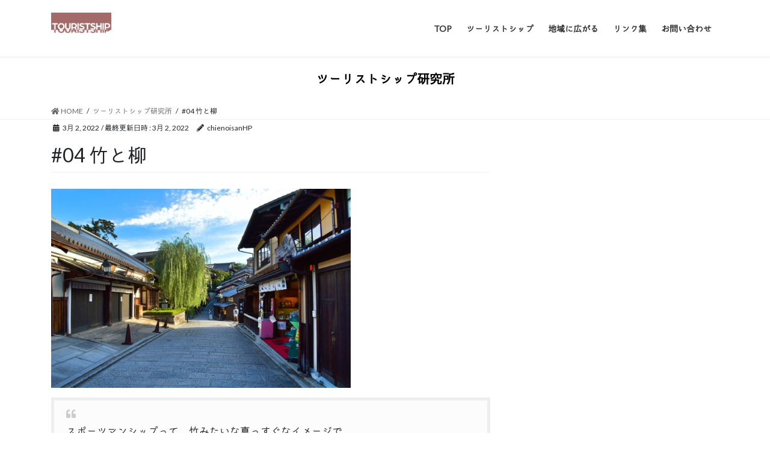

--- FILE ---
content_type: text/html; charset=UTF-8
request_url: https://chienoisan.com/touristship-lab/04-%E7%AB%B9%E3%81%A8%E6%9F%B3/
body_size: 9659
content:
<!DOCTYPE html>
<html lang="ja">

<head>
	<meta charset="utf-8">
	<meta http-equiv="X-UA-Compatible" content="IE=edge">
	<meta name="viewport" content="width=device-width, initial-scale=1">
		<title>#04 竹と柳 | General Inc. Association Touristship</title>
<meta name='robots' content='max-image-preview:large' />
<link rel='dns-prefetch' href='//s.w.org' />
<link rel="alternate" type="application/rss+xml" title="General Inc. Association Touristship &raquo; フィード" href="https://chienoisan.com/feed/" />
<link rel="alternate" type="application/rss+xml" title="General Inc. Association Touristship &raquo; コメントフィード" href="https://chienoisan.com/comments/feed/" />
<meta name="description" content="スポーツマンシップって、竹みたいな真っすぐなイメージで、ツーリストシップは、柳みたいに風に合わせて揺れるイメージです。Fさんの語るツーリストシップしなやかな、in our dream♪青く澄んだあの空のような　君と歩き続けたい　in your dreamそれは私の青春でした（急に失礼）。1990年代を風靡した、女性歌手・坂井泉水氏を中心に結成された音楽ユニット、ZARDのヒットソング。ミ" />		<script type="text/javascript">
			window._wpemojiSettings = {"baseUrl":"https:\/\/s.w.org\/images\/core\/emoji\/13.1.0\/72x72\/","ext":".png","svgUrl":"https:\/\/s.w.org\/images\/core\/emoji\/13.1.0\/svg\/","svgExt":".svg","source":{"concatemoji":"https:\/\/chienoisan.com\/wp-includes\/js\/wp-emoji-release.min.js?ver=5.8.12"}};
			!function(e,a,t){var n,r,o,i=a.createElement("canvas"),p=i.getContext&&i.getContext("2d");function s(e,t){var a=String.fromCharCode;p.clearRect(0,0,i.width,i.height),p.fillText(a.apply(this,e),0,0);e=i.toDataURL();return p.clearRect(0,0,i.width,i.height),p.fillText(a.apply(this,t),0,0),e===i.toDataURL()}function c(e){var t=a.createElement("script");t.src=e,t.defer=t.type="text/javascript",a.getElementsByTagName("head")[0].appendChild(t)}for(o=Array("flag","emoji"),t.supports={everything:!0,everythingExceptFlag:!0},r=0;r<o.length;r++)t.supports[o[r]]=function(e){if(!p||!p.fillText)return!1;switch(p.textBaseline="top",p.font="600 32px Arial",e){case"flag":return s([127987,65039,8205,9895,65039],[127987,65039,8203,9895,65039])?!1:!s([55356,56826,55356,56819],[55356,56826,8203,55356,56819])&&!s([55356,57332,56128,56423,56128,56418,56128,56421,56128,56430,56128,56423,56128,56447],[55356,57332,8203,56128,56423,8203,56128,56418,8203,56128,56421,8203,56128,56430,8203,56128,56423,8203,56128,56447]);case"emoji":return!s([10084,65039,8205,55357,56613],[10084,65039,8203,55357,56613])}return!1}(o[r]),t.supports.everything=t.supports.everything&&t.supports[o[r]],"flag"!==o[r]&&(t.supports.everythingExceptFlag=t.supports.everythingExceptFlag&&t.supports[o[r]]);t.supports.everythingExceptFlag=t.supports.everythingExceptFlag&&!t.supports.flag,t.DOMReady=!1,t.readyCallback=function(){t.DOMReady=!0},t.supports.everything||(n=function(){t.readyCallback()},a.addEventListener?(a.addEventListener("DOMContentLoaded",n,!1),e.addEventListener("load",n,!1)):(e.attachEvent("onload",n),a.attachEvent("onreadystatechange",function(){"complete"===a.readyState&&t.readyCallback()})),(n=t.source||{}).concatemoji?c(n.concatemoji):n.wpemoji&&n.twemoji&&(c(n.twemoji),c(n.wpemoji)))}(window,document,window._wpemojiSettings);
		</script>
		<style type="text/css">
img.wp-smiley,
img.emoji {
	display: inline !important;
	border: none !important;
	box-shadow: none !important;
	height: 1em !important;
	width: 1em !important;
	margin: 0 .07em !important;
	vertical-align: -0.1em !important;
	background: none !important;
	padding: 0 !important;
}
</style>
	<link rel='stylesheet' id='sbi_styles-css'  href='https://chienoisan.com/wp-content/plugins/instagram-feed/css/sbi-styles.min.css?ver=6.0.1' type='text/css' media='all' />
<link rel='stylesheet' id='vkExUnit_common_style-css'  href='https://chienoisan.com/wp-content/plugins/vk-all-in-one-expansion-unit/assets/css/vkExUnit_style.css?ver=9.65.0.0' type='text/css' media='all' />
<style id='vkExUnit_common_style-inline-css' type='text/css'>
:root {--ver_page_top_button_url:url(https://chienoisan.com/wp-content/plugins/vk-all-in-one-expansion-unit/assets/images/to-top-btn-icon.svg);}@font-face {font-weight: normal;font-style: normal;font-family: "vk_sns";src: url("https://chienoisan.com/wp-content/plugins/vk-all-in-one-expansion-unit/inc/sns/icons/fonts/vk_sns.eot?-bq20cj");src: url("https://chienoisan.com/wp-content/plugins/vk-all-in-one-expansion-unit/inc/sns/icons/fonts/vk_sns.eot?#iefix-bq20cj") format("embedded-opentype"),url("https://chienoisan.com/wp-content/plugins/vk-all-in-one-expansion-unit/inc/sns/icons/fonts/vk_sns.woff?-bq20cj") format("woff"),url("https://chienoisan.com/wp-content/plugins/vk-all-in-one-expansion-unit/inc/sns/icons/fonts/vk_sns.ttf?-bq20cj") format("truetype"),url("https://chienoisan.com/wp-content/plugins/vk-all-in-one-expansion-unit/inc/sns/icons/fonts/vk_sns.svg?-bq20cj#vk_sns") format("svg");}
</style>
<link rel='stylesheet' id='wp-block-library-css'  href='https://chienoisan.com/wp-includes/css/dist/block-library/style.min.css?ver=5.8.12' type='text/css' media='all' />
<link rel='stylesheet' id='contact-form-7-css'  href='https://chienoisan.com/wp-content/plugins/contact-form-7/includes/css/styles.css?ver=5.4.2' type='text/css' media='all' />
<link rel='stylesheet' id='vk-swiper-style-css'  href='https://chienoisan.com/wp-content/plugins/vk-blocks/inc/vk-swiper/package/assets/css/swiper.min.css?ver=5.4.5' type='text/css' media='all' />
<link rel='stylesheet' id='bootstrap-4-style-css'  href='https://chienoisan.com/wp-content/themes/lightning/library/bootstrap-4/css/bootstrap.min.css?ver=4.5.0' type='text/css' media='all' />
<link rel='stylesheet' id='lightning-common-style-css'  href='https://chienoisan.com/wp-content/themes/lightning/assets/css/common.css?ver=13.6.0' type='text/css' media='all' />
<style id='lightning-common-style-inline-css' type='text/css'>
/* vk-mobile-nav */:root {--vk-mobile-nav-menu-btn-bg-src: url("https://chienoisan.com/wp-content/themes/lightning/inc/vk-mobile-nav/package//images/vk-menu-btn-black.svg");--vk-mobile-nav-menu-btn-close-bg-src: url("https://chienoisan.com/wp-content/themes/lightning/inc/vk-mobile-nav/package//images/vk-menu-close-black.svg");--vk-menu-acc-icon-open-black-bg-src: url("https://chienoisan.com/wp-content/themes/lightning/inc/vk-mobile-nav/package//images/vk-menu-acc-icon-open-black.svg");--vk-menu-acc-icon-open-white-bg-src: url("https://chienoisan.com/wp-content/themes/lightning/inc/vk-mobile-nav/package//images/vk-menu-acc-icon-open-white.svg");--vk-menu-acc-icon-close-black-bg-src: url("https://chienoisan.com/wp-content/themes/lightning/inc/vk-mobile-nav/package//images/vk-menu-close-black.svg");--vk-menu-acc-icon-close-white-bg-src: url("https://chienoisan.com/wp-content/themes/lightning/inc/vk-mobile-nav/package//images/vk-menu-close-white.svg");}
</style>
<link rel='stylesheet' id='lightning-design-style-css'  href='https://chienoisan.com/wp-content/themes/lightning/design-skin/origin2/css/style.css?ver=13.6.0' type='text/css' media='all' />
<style id='lightning-design-style-inline-css' type='text/css'>
/* ltg common custom */:root {--vk-menu-acc-btn-border-color:#333;--color-key:#bfbfbf;--color-key-dark:#eb6101;}.bbp-submit-wrapper .button.submit { background-color:#eb6101 ; }.bbp-submit-wrapper .button.submit:hover { background-color:#bfbfbf ; }.veu_color_txt_key { color:#eb6101 ; }.veu_color_bg_key { background-color:#eb6101 ; }.veu_color_border_key { border-color:#eb6101 ; }.btn-default { border-color:#bfbfbf;color:#bfbfbf;}.btn-default:focus,.btn-default:hover { border-color:#bfbfbf;background-color: #bfbfbf; }.wp-block-search__button,.btn-primary { background-color:#bfbfbf;border-color:#eb6101; }.wp-block-search__button:focus,.wp-block-search__button:hover,.btn-primary:not(:disabled):not(.disabled):active,.btn-primary:focus,.btn-primary:hover { background-color:#eb6101;border-color:#bfbfbf; }.btn-outline-primary { color : #bfbfbf ; border-color:#bfbfbf; }.btn-outline-primary:not(:disabled):not(.disabled):active,.btn-outline-primary:focus,.btn-outline-primary:hover { color : #fff; background-color:#bfbfbf;border-color:#eb6101; }a { color:#337ab7; }
.tagcloud a:before { font-family: "Font Awesome 5 Free";content: "\f02b";font-weight: bold; }
.media .media-body .media-heading a:hover { color:#bfbfbf; }@media (min-width: 768px){.gMenu > li:before,.gMenu > li.menu-item-has-children::after { border-bottom-color:#eb6101 }.gMenu li li { background-color:#eb6101 }.gMenu li li a:hover { background-color:#bfbfbf; }} /* @media (min-width: 768px) */.page-header { background-color:#bfbfbf; }h2,.mainSection-title { border-top-color:#bfbfbf; }h3:after,.subSection-title:after { border-bottom-color:#bfbfbf; }ul.page-numbers li span.page-numbers.current,.page-link dl .post-page-numbers.current { background-color:#bfbfbf; }.pager li > a { border-color:#bfbfbf;color:#bfbfbf;}.pager li > a:hover { background-color:#bfbfbf;color:#fff;}.siteFooter { border-top-color:#bfbfbf; }dt { border-left-color:#bfbfbf; }:root {--g_nav_main_acc_icon_open_url:url(https://chienoisan.com/wp-content/themes/lightning/inc/vk-mobile-nav/package/images/vk-menu-acc-icon-open-black.svg);--g_nav_main_acc_icon_close_url: url(https://chienoisan.com/wp-content/themes/lightning/inc/vk-mobile-nav/package/images/vk-menu-close-black.svg);--g_nav_sub_acc_icon_open_url: url(https://chienoisan.com/wp-content/themes/lightning/inc/vk-mobile-nav/package/images/vk-menu-acc-icon-open-white.svg);--g_nav_sub_acc_icon_close_url: url(https://chienoisan.com/wp-content/themes/lightning/inc/vk-mobile-nav/package/images/vk-menu-close-white.svg);}
</style>
<link rel='stylesheet' id='vk-blocks-build-css-css'  href='https://chienoisan.com/wp-content/plugins/vk-blocks/inc/vk-blocks/build/block-build.css?ver=1.15.0' type='text/css' media='all' />
<style id='vk-blocks-build-css-inline-css' type='text/css'>
:root {--vk_flow-arrow: url(https://chienoisan.com/wp-content/plugins/vk-blocks/inc/vk-blocks/images/arrow_bottom.svg);--vk_image-mask-wave01: url(https://chienoisan.com/wp-content/plugins/vk-blocks/inc/vk-blocks/images/wave01.svg);--vk_image-mask-wave02: url(https://chienoisan.com/wp-content/plugins/vk-blocks/inc/vk-blocks/images/wave02.svg);--vk_image-mask-wave03: url(https://chienoisan.com/wp-content/plugins/vk-blocks/inc/vk-blocks/images/wave03.svg);--vk_image-mask-wave04: url(https://chienoisan.com/wp-content/plugins/vk-blocks/inc/vk-blocks/images/wave04.svg);}

	:root {

		--vk-balloon-border-width:1px;

		--vk-balloon-speech-offset:-12px;
	}
	
</style>
<link rel='stylesheet' id='lightning-theme-style-css'  href='https://chienoisan.com/wp-content/themes/lightning_child_sample/style.css?ver=13.6.0' type='text/css' media='all' />
<link rel='stylesheet' id='vk-font-awesome-css'  href='https://chienoisan.com/wp-content/themes/lightning/inc/font-awesome/package/versions/5/css/all.min.css?ver=5.13.0' type='text/css' media='all' />
<script type='text/javascript' src='https://chienoisan.com/wp-includes/js/jquery/jquery.min.js?ver=3.6.0' id='jquery-core-js'></script>
<script type='text/javascript' src='https://chienoisan.com/wp-includes/js/jquery/jquery-migrate.min.js?ver=3.3.2' id='jquery-migrate-js'></script>
<link rel="https://api.w.org/" href="https://chienoisan.com/wp-json/" /><link rel="alternate" type="application/json" href="https://chienoisan.com/wp-json/wp/v2/touristship-lab/3962" /><link rel="EditURI" type="application/rsd+xml" title="RSD" href="https://chienoisan.com/xmlrpc.php?rsd" />
<link rel="wlwmanifest" type="application/wlwmanifest+xml" href="https://chienoisan.com/wp-includes/wlwmanifest.xml" /> 
<meta name="generator" content="WordPress 5.8.12" />
<link rel="canonical" href="https://chienoisan.com/touristship-lab/04-%e7%ab%b9%e3%81%a8%e6%9f%b3/" />
<link rel='shortlink' href='https://chienoisan.com/?p=3962' />
<link rel="alternate" type="application/json+oembed" href="https://chienoisan.com/wp-json/oembed/1.0/embed?url=https%3A%2F%2Fchienoisan.com%2Ftouristship-lab%2F04-%25e7%25ab%25b9%25e3%2581%25a8%25e6%259f%25b3%2F" />
<link rel="alternate" type="text/xml+oembed" href="https://chienoisan.com/wp-json/oembed/1.0/embed?url=https%3A%2F%2Fchienoisan.com%2Ftouristship-lab%2F04-%25e7%25ab%25b9%25e3%2581%25a8%25e6%259f%25b3%2F&#038;format=xml" />
<style id="lightning-color-custom-for-plugins" type="text/css">/* ltg theme common */.color_key_bg,.color_key_bg_hover:hover{background-color: #bfbfbf;}.color_key_txt,.color_key_txt_hover:hover{color: #bfbfbf;}.color_key_border,.color_key_border_hover:hover{border-color: #bfbfbf;}.color_key_dark_bg,.color_key_dark_bg_hover:hover{background-color: #eb6101;}.color_key_dark_txt,.color_key_dark_txt_hover:hover{color: #eb6101;}.color_key_dark_border,.color_key_dark_border_hover:hover{border-color: #eb6101;}</style><style type="text/css" id="custom-background-css">
body.custom-background { background-color: #ffffff; }
</style>
	<!-- [ VK All in One Expansion Unit OGP ] -->
<meta property="og:site_name" content="General Inc. Association Touristship" />
<meta property="og:url" content="https://chienoisan.com/touristship-lab/04-%e7%ab%b9%e3%81%a8%e6%9f%b3/" />
<meta property="og:title" content="#04 竹と柳 | General Inc. Association Touristship" />
<meta property="og:description" content="スポーツマンシップって、竹みたいな真っすぐなイメージで、ツーリストシップは、柳みたいに風に合わせて揺れるイメージです。Fさんの語るツーリストシップしなやかな、in our dream♪青く澄んだあの空のような　君と歩き続けたい　in your dreamそれは私の青春でした（急に失礼）。1990年代を風靡した、女性歌手・坂井泉水氏を中心に結成された音楽ユニット、ZARDのヒットソング。ミ" />
<meta property="og:type" content="article" />
<!-- [ / VK All in One Expansion Unit OGP ] -->
<!-- [ VK All in One Expansion Unit twitter card ] -->
<meta name="twitter:card" content="summary_large_image">
<meta name="twitter:description" content="スポーツマンシップって、竹みたいな真っすぐなイメージで、ツーリストシップは、柳みたいに風に合わせて揺れるイメージです。Fさんの語るツーリストシップしなやかな、in our dream♪青く澄んだあの空のような　君と歩き続けたい　in your dreamそれは私の青春でした（急に失礼）。1990年代を風靡した、女性歌手・坂井泉水氏を中心に結成された音楽ユニット、ZARDのヒットソング。ミ">
<meta name="twitter:title" content="#04 竹と柳 | General Inc. Association Touristship">
<meta name="twitter:url" content="https://chienoisan.com/touristship-lab/04-%e7%ab%b9%e3%81%a8%e6%9f%b3/">
	<meta name="twitter:domain" content="chienoisan.com">
	<!-- [ / VK All in One Expansion Unit twitter card ] -->
	<link rel="icon" href="https://chienoisan.com/wp-content/uploads/2020/06/cropped-logo-32x32.png" sizes="32x32" />
<link rel="icon" href="https://chienoisan.com/wp-content/uploads/2020/06/cropped-logo-192x192.png" sizes="192x192" />
<link rel="apple-touch-icon" href="https://chienoisan.com/wp-content/uploads/2020/06/cropped-logo-180x180.png" />
<meta name="msapplication-TileImage" content="https://chienoisan.com/wp-content/uploads/2020/06/cropped-logo-270x270.png" />
		<style type="text/css" id="wp-custom-css">
			/*HP全体に関するcss*/


/*フッターのクレジット表記を消す */
footer .copySection p:nth-child(2) {
  display:none !important;
  }

/*お知らせの概要を非表示*/
.media a.media-body_excerpt{
display: none;
}

/*フォントに関する設定*/
body,
p {
font-family: "Lato","komorebi-gothic-P","游ゴシック", YuGothic, "ヒラギノ角ゴ ProN W3", "Hiragino Kaku Gothic ProN", "メイリオ", Meiryo, "Helvetica Neue", Helvetica, Arial, sans-serif;
}
/*font size*/
html{
font-size: 10px;
}
h1{
  font-size: 2.8rem;
}

body h2{
font-size: 2.6rem;
}
body h4{
font-size: 2.1rem;
}
body .big{
font-size: 1.8rem;
}
body p{
font-size: 1.4rem;
}
/*タブレット以上では文字サイズを大きく*/
@media(min-width: 768px){
  html{
    font-size: 12px;
  }
}

/*文字の中央寄せ*/
.line-parent{
text-align: center;
}
.line-center{
display: inline-block;
}


/*見出し巨大化*/
.head-big{
font-size: 4em;
margin-top: 20px;
margin-bottom: 15px;
}

/*見出し注釈細小化*/
.bottom-small{
font-size: 0.5em;
margin-top: 10px;
}


@media screen and (max-width: 600px){
.head-big{
  font-size: 2em;
}
}


/*見出しデザイン*/
.center-border{
border-top: none !important;
border-bottom:none !important;
position: relative;
padding-bottom: 15px;
margin-bottom: 10px;
}

.center-border:after {
content: '';
position: absolute;
bottom: 0px;
display: inline-block;
width: 60px;
height: 5px;
left: 50%;
-webkit-transform: translateX(-50%);
transform: translateX(-50%);
background-color: #00ab8d;
border-radius: 2px;
}

/*見出しデザイン細目*/
.center-border2{
border-top: none !important;
border-bottom:none !important;
position: relative;
}

.center-border2:after {
content: '';
position: absolute;
bottom: 0px;
display: inline-block;
width: 60px;
height: 2px;
left: 50%;
-webkit-transform: translateX(-50%);
transform: translateX(-50%);
background-color: #00ab8d;
border-radius: 2px;
}

/*ぺージヘッダーの設定*/
.page-header{
background-color: #ffffff;
}

.page-header_pageTitle{
color: #000;
font-weight: bold;
}

/*ページヘッダーの設定*/
/*写真あり*/
.p-ttl1{
width: 100vw;
height: 360px;
margin: 0 calc(50% - 50vw);
padding: 5em calc(50vw - 50%);
position: relative;
}

.header-ttl{
border-top: none;
border-bottom: none;
text-align: center;
font-size: 3.5em;
font-weight: bold;
margin-top: 0;
margin-bottom: 0;
}

.siteContent{
padding-top: 0;
}




/*リストを中心に寄せる*/
.li-center{
max-width:800px;
width: 80%;
margin-left: auto;
margin-right: auto;
list-style: none !important;
}

.li-center li{
border-bottom: 1px solid #eaeaea;
padding: 10px 0;
}

/*カラムの後にバーを入れる*/
.column-border{
position: relative;
padding: 0 30px;
}

.column-border:after{
  content: '';
  display: block;
  width: 1px;
  height: 150px;
  background: #00ab8d;
  position: absolute;
  right: 0;
  top: 9px;
  transform: rotate(20deg);
}


@media screen and (max-width: 600px){
.column-border{
  margin: 10px 0;
  padding: 30px 0;
}

.column-border:after{
  width: 200px;
  height: 1px;
  right: 50%;
  margin-right: -100px;
  top: auto;
  bottom: 0;
  transform: rotate(-3.5deg);
}

.column-around{
  margin: 10px 0;
  padding:30px 0;
}

}

/*画像に影を付ける*/
.img-shadow img{
box-shadow: 10px 10px 15px -10px;
}

/*ギャラリーサイズ調整*/
@media screen and (max-width: 600px){
.gallery-size .blocks-gallery-item{
  width: 90%;
  margin-right: 0;

}
}

/*ギャラリーのレスポンシブ対応*/
.gallery-setting {
  width: 80%;
}
@media screen and (max-width: 600px){
  .gallery-setting{
  width: 45%;
  } 
}
.gallery-setting img{
  border: 2px double #deed6a;
}

/*タイトル*/
.cover-img{
  margin-bottom: 0;
}

/*ご協力先の写真について*/
.supporter-img > img{
  width: 300px;
  height: 200px;
  object-fit: cover;
  object-position: 50% 100%;
}		</style>
		
	<link href="https://fonts.googleapis.com/css?family=Lato:400,400i&display=swap" rel="stylesheet">
	<link href="https://fonts.googleapis.com/css?family=Caveat:400,700&display=swap" rel="stylesheet">
</head>

<body class="touristship-lab-template-default single single-touristship-lab postid-3962 custom-background post-name-04-%e7%ab%b9%e3%81%a8%e6%9f%b3 post-type-touristship-lab vk-blocks sidebar-fix sidebar-fix-priority-top bootstrap4 device-pc fa_v5_css">
		<header class="siteHeader">
				<div class="container siteHeadContainer">
			<div class="navbar-header">
								<p class="navbar-brand siteHeader_logo">
					<a href="https://chienoisan.com/">
						<span><img src="https://chienoisan.com/wp-content/uploads/2022/11/8de5f407f8bfa013035e7f41f38803dc.png" alt="General Inc. Association Touristship" /></span>
					</a>
				</p>
											</div>

			<div id="gMenu_outer" class="gMenu_outer"><nav class="menu-fullpage-header-container"><ul id="menu-fullpage-header" class="menu gMenu vk-menu-acc"><li id="menu-item-3630" class="menu-item menu-item-type-post_type menu-item-object-page menu-item-home"><a href="https://chienoisan.com/"><strong class="gMenu_name">TOP</strong></a></li>
<li id="menu-item-2982" class="menu-item menu-item-type-custom menu-item-object-custom menu-item-home"><a href="https://chienoisan.com/#chienoisan"><strong class="gMenu_name">ツーリストシップ</strong></a></li>
<li id="menu-item-3414" class="menu-item menu-item-type-custom menu-item-object-custom menu-item-home"><a href="https://chienoisan.com/#region"><strong class="gMenu_name">地域に広がる</strong></a></li>
<li id="menu-item-3416" class="menu-item menu-item-type-custom menu-item-object-custom menu-item-home"><a href="https://chienoisan.com/#links"><strong class="gMenu_name">リンク集</strong></a></li>
<li id="menu-item-3629" class="menu-item menu-item-type-post_type menu-item-object-page"><a href="https://chienoisan.com/contact/"><strong class="gMenu_name">お問い合わせ</strong></a></li>
</ul></nav></div>		</div>
			</header>
	
<div class="section page-header"><div class="container"><div class="row"><div class="col-md-12">
<div class="page-header_pageTitle">
ツーリストシップ研究所</div>
</div></div></div></div><!-- [ /.page-header ] -->


<!-- [ .breadSection ] --><div class="section breadSection"><div class="container"><div class="row"><ol class="breadcrumb" itemtype="http://schema.org/BreadcrumbList"><li id="panHome" itemprop="itemListElement" itemscope itemtype="http://schema.org/ListItem"><a itemprop="item" href="https://chienoisan.com/"><span itemprop="name"><i class="fa fa-home"></i> HOME</span></a></li><li itemprop="itemListElement" itemscope itemtype="http://schema.org/ListItem"><a itemprop="item" href="https://chienoisan.com/touristship-lab/"><span itemprop="name">ツーリストシップ研究所</span></a></li><li><span>#04 竹と柳</span></li></ol></div></div></div><!-- [ /.breadSection ] -->

<div class="section siteContent">
<div class="container">
<div class="row">

	<div class="col mainSection mainSection-col-two baseSection vk_posts-mainSection" id="main" role="main">
				<article id="post-3962" class="entry entry-full post-3962 touristship-lab type-touristship-lab status-publish hentry">

	
	
		<header class="entry-header">
			<div class="entry-meta">


<span class="published entry-meta_items">3月 2, 2022</span>

<span class="entry-meta_items entry-meta_updated">/ 最終更新日時 : <span class="updated">3月 2, 2022</span></span>


	
	<span class="vcard author entry-meta_items entry-meta_items_author"><span class="fn">chienoisanHP</span></span>




</div>
				<h1 class="entry-title">
											#04 竹と柳									</h1>
		</header>

	
	
	<div class="entry-body">
				
<figure class="wp-block-image size-full is-resized"><img loading="lazy" src="https://chienoisan.com/wp-content/uploads/2022/02/23378233_s.jpg" alt="" class="wp-image-3963" width="498" height="331" srcset="https://chienoisan.com/wp-content/uploads/2022/02/23378233_s.jpg 640w, https://chienoisan.com/wp-content/uploads/2022/02/23378233_s-300x200.jpg 300w" sizes="(max-width: 498px) 100vw, 498px" /></figure>



<blockquote class="wp-block-quote"><p>スポーツマンシップって、竹みたいな真っすぐなイメージで、</p><p>ツーリストシップは、柳みたいに風に合わせて揺れるイメージです。</p><cite>Fさんの語るツーリストシップ</cite></blockquote>



<h2 class="is-style-vk-heading-solid_bottomborder_black">しなやかな、in our dream</h2>



<pre class="wp-block-verse"><strong>♪青く澄んだあの空のような</strong>
<strong>
　君と歩き続けたい　in your dream
</strong>


それは私の青春でした（急に失礼）。

1990年代を風靡した、

女性歌手・坂井泉水氏を中心に結成された音楽ユニット、

ZARDのヒットソング。



ミリオンセラーを連発し続けた有名な歌は数多あれど、

『揺れる想い』は、その中でもとっておきの代表作だ（個人的主観）。



<strong>♪揺れる想い体じゅう感じて</strong>
<strong>
　このままずっとそばにいたい</strong>




風に揺られる柳の木は、

天にそびえる竹のような、

強靭な硬さは持ち合わせていないが、


揺らせる風に歩調を合わせ、

ただ貴方と寄り添うほどの、

大きな大きな優しさを備えているのかもしれない。



まさに『揺れる想い』にあるような、

君と歩き続けたくなる、そんな存在感と、

ツップの想いとが、必然の如く、重なる。



貴方の夢、in your dream　を、

ツップがその橋渡しとなる日は近いだろう。



分かりあう、支え合う、

この言葉が今ほど刺さる時はない気がする。


だからって、スポーツマンシップが決して、

堅物な、寄り添わないものだというわけでは、ないんですよ。


その強さが、しなる竹をよりダイナミックに、

稀有な感動を添えて私たちを鼓舞する。


どのシップにも、想いがあり、意味がある。

価値ってこうやって、人が創っていくんだなあと、

書きながら、改めて。




…『揺れる想い』には、こんな歌詞もある。



<strong>♪運命の出逢い　確かね　こんなに</strong>

<strong>　自分が　変わってくなんて</strong>



しなやかな柳の成せる業、

風を受けてなびく、しなる柳が、

運命の出逢いに寄り添っていく。



まさに、　in our dream

ツーリストシップが、貴方の柳を、

揺らしたんだね、と。
</pre>
			</div>

	
	
	
	
		<div class="entry-footer">

			
		</div><!-- [ /.entry-footer ] -->
	
	
				
</article><!-- [ /#post-3962 ] -->


	<div class="vk_posts postNextPrev">

		<div id="post-3958" class="vk_post vk_post-postType-touristship-lab card card-post card-horizontal card-sm vk_post-col-xs-12 vk_post-col-sm-12 vk_post-col-md-6 post-3958 touristship-lab type-touristship-lab status-publish hentry"><div class="row no-gutters card-horizontal-inner-row"><div class="col-5 card-img-outer"><div class="vk_post_imgOuter" style="background-image:url(https://chienoisan.com/wp-content/themes/lightning/assets/images/no-image.png)"><a href="https://chienoisan.com/touristship-lab/03-%e3%82%a4%e3%83%b3%e3%82%b9%e3%82%bf%e3%83%b3%e3%83%88%e3%82%b3%e3%83%bc%e3%83%92%e3%83%bc/"><div class="card-img-overlay"></div><img src="https://chienoisan.com/wp-content/themes/lightning/assets/images/no-image.png" alt="" class="vk_post_imgOuter_img card-img card-img-use-bg" loading="lazy" /></a></div><!-- [ /.vk_post_imgOuter ] --></div><!-- /.col --><div class="col-7"><div class="vk_post_body card-body"><p class="postNextPrev_label">前の記事</p><h5 class="vk_post_title card-title"><a href="https://chienoisan.com/touristship-lab/03-%e3%82%a4%e3%83%b3%e3%82%b9%e3%82%bf%e3%83%b3%e3%83%88%e3%82%b3%e3%83%bc%e3%83%92%e3%83%bc/">#03 インスタントコーヒー</a></h5><div class="vk_post_date card-date published">2月 26, 2022</div></div><!-- [ /.card-body ] --></div><!-- /.col --></div><!-- [ /.row ] --></div><!-- [ /.card ] -->
		<div id="post-3964" class="vk_post vk_post-postType-touristship-lab card card-post card-horizontal card-sm vk_post-col-xs-12 vk_post-col-sm-12 vk_post-col-md-6 card-horizontal-reverse postNextPrev_next post-3964 touristship-lab type-touristship-lab status-publish hentry"><div class="row no-gutters card-horizontal-inner-row"><div class="col-5 card-img-outer"><div class="vk_post_imgOuter" style="background-image:url(https://chienoisan.com/wp-content/themes/lightning/assets/images/no-image.png)"><a href="https://chienoisan.com/touristship-lab/05-%e3%83%84%e3%83%bc%e3%83%aa%e3%82%b9%e3%83%88%e3%82%b7%e3%83%83%e3%83%97%e3%81%a3%e3%81%a6%e8%88%b9/"><div class="card-img-overlay"></div><img src="https://chienoisan.com/wp-content/themes/lightning/assets/images/no-image.png" alt="" class="vk_post_imgOuter_img card-img card-img-use-bg" loading="lazy" /></a></div><!-- [ /.vk_post_imgOuter ] --></div><!-- /.col --><div class="col-7"><div class="vk_post_body card-body"><p class="postNextPrev_label">次の記事</p><h5 class="vk_post_title card-title"><a href="https://chienoisan.com/touristship-lab/05-%e3%83%84%e3%83%bc%e3%83%aa%e3%82%b9%e3%83%88%e3%82%b7%e3%83%83%e3%83%97%e3%81%a3%e3%81%a6%e8%88%b9/">#05 ツーリストシップって船</a></h5><div class="vk_post_date card-date published">3月 9, 2022</div></div><!-- [ /.card-body ] --></div><!-- /.col --></div><!-- [ /.row ] --></div><!-- [ /.card ] -->
		</div>
					</div><!-- [ /.mainSection ] -->

			<div class="col subSection sideSection sideSection-col-two baseSection">
				</div><!-- [ /.subSection ] -->
	

</div><!-- [ /.row ] -->
</div><!-- [ /.container ] -->
</div><!-- [ /.siteContent ] -->



<footer class="section siteFooter">
			
	
	<div class="container sectionBox copySection text-center">
			<p>Copyright &copy; General Inc. Association Touristship All Rights Reserved.</p><p>Powered by <a href="https://wordpress.org/">WordPress</a> with <a href="https://lightning.nagoya/ja/" target="_blank" title="無料 WordPress テーマ Lightning"> Lightning Theme</a> &amp; <a href="https://ex-unit.nagoya/ja/" target="_blank">VK All in One Expansion Unit</a> by <a href="https://www.vektor-inc.co.jp/" target="_blank">Vektor,Inc.</a> technology.</p>	</div>
</footer>
<a href="#top" id="page_top" class="page_top_btn">PAGE TOP</a><!-- Instagram Feed JS -->
<script type="text/javascript">
var sbiajaxurl = "https://chienoisan.com/wp-admin/admin-ajax.php";
</script>
<div id="vk-mobile-nav-menu-btn" class="vk-mobile-nav-menu-btn position-right">MENU</div><div class="vk-mobile-nav vk-mobile-nav-right-in" id="vk-mobile-nav"><nav class="vk-mobile-nav-menu-outer" role="navigation"><ul id="menu-fullpage-header-1" class="vk-menu-acc menu"><li id="menu-item-3630" class="menu-item menu-item-type-post_type menu-item-object-page menu-item-home menu-item-3630"><a href="https://chienoisan.com/">TOP</a></li>
<li id="menu-item-2982" class="menu-item menu-item-type-custom menu-item-object-custom menu-item-home menu-item-2982"><a href="https://chienoisan.com/#chienoisan">ツーリストシップ</a></li>
<li id="menu-item-3414" class="menu-item menu-item-type-custom menu-item-object-custom menu-item-home menu-item-3414"><a href="https://chienoisan.com/#region">地域に広がる</a></li>
<li id="menu-item-3416" class="menu-item menu-item-type-custom menu-item-object-custom menu-item-home menu-item-3416"><a href="https://chienoisan.com/#links">リンク集</a></li>
<li id="menu-item-3629" class="menu-item menu-item-type-post_type menu-item-object-page menu-item-3629"><a href="https://chienoisan.com/contact/">お問い合わせ</a></li>
</ul></nav></div><script type='text/javascript' src='https://chienoisan.com/wp-includes/js/dist/vendor/regenerator-runtime.min.js?ver=0.13.7' id='regenerator-runtime-js'></script>
<script type='text/javascript' src='https://chienoisan.com/wp-includes/js/dist/vendor/wp-polyfill.min.js?ver=3.15.0' id='wp-polyfill-js'></script>
<script type='text/javascript' id='contact-form-7-js-extra'>
/* <![CDATA[ */
var wpcf7 = {"api":{"root":"https:\/\/chienoisan.com\/wp-json\/","namespace":"contact-form-7\/v1"}};
/* ]]> */
</script>
<script type='text/javascript' src='https://chienoisan.com/wp-content/plugins/contact-form-7/includes/js/index.js?ver=5.4.2' id='contact-form-7-js'></script>
<script type='text/javascript' id='vkExUnit_master-js-js-extra'>
/* <![CDATA[ */
var vkExOpt = {"ajax_url":"https:\/\/chienoisan.com\/wp-admin\/admin-ajax.php","enable_smooth_scroll":"1"};
/* ]]> */
</script>
<script type='text/javascript' src='https://chienoisan.com/wp-content/plugins/vk-all-in-one-expansion-unit/assets/js/all.min.js?ver=9.65.0.0' id='vkExUnit_master-js-js'></script>
<script type='text/javascript' src='https://chienoisan.com/wp-content/plugins/vk-blocks/inc/vk-swiper/package/assets/js/swiper.min.js?ver=5.4.5' id='vk-swiper-script-js'></script>
<script type='text/javascript' id='lightning-js-js-extra'>
/* <![CDATA[ */
var lightningOpt = {"header_scrool":"1"};
/* ]]> */
</script>
<script type='text/javascript' src='https://chienoisan.com/wp-content/themes/lightning/assets/js/lightning.min.js?ver=13.6.0' id='lightning-js-js'></script>
<script type='text/javascript' src='https://chienoisan.com/wp-content/themes/lightning/library/bootstrap-4/js/bootstrap.min.js?ver=4.5.0' id='bootstrap-4-js-js'></script>
<script type='text/javascript' src='https://chienoisan.com/wp-includes/js/wp-embed.min.js?ver=5.8.12' id='wp-embed-js'></script>
</body>
</html>


--- FILE ---
content_type: text/css
request_url: https://chienoisan.com/wp-content/themes/lightning_child_sample/style.css?ver=13.6.0
body_size: 1601
content:
@charset "utf-8";
/*
Theme Name: Lightning-child
Theme URI: 
Template: lightning
Description: 
Author: Takato Yamazaki
Tags: 
Version: 1.1.1
*/

/*沿革ページのcss*/
.cp_timeline04 {
  position: relative;
  margin: 3em auto;
  padding-bottom: 2em;
  }
  .cp_timeline04:before {
  position: absolute;
  top: 0px;
  left: 45px;
  width: 3px;
  height: 100%;
  content: '';
  background: #e91e63;
  }
  .cp_timeline04 .timeline_item {
  margin: 0px 0px 0px 80px;
  }
  .cp_timeline04 .timeline_item .time_date .time {
  font-family: serif;
  font-size: 6em;
  font-weight: bold;
  position: relative;
  margin: 0;
  letter-spacing: 3px;
  color: #dcf292;
  }
  .cp_timeline04 .timeline_item .time_date .time:before {
  position: absolute;
  top: 50%;
  left: -42px;
  width: 10px;
  height: 10px;
  content: '';
  -webkit-transform: rotate(45deg);
  transform: rotate(45deg);
  border: 3px solid #e91e63;
  background: #fff;
  }
  .cp_timeline04 .timeline_item .time_date .flag {
  font-size: 1.5em;
  font-weight: bold;
  margin: 0;
  margin-top: -60px;
  color: #880e4f;
  }
  .cp_timeline04 .timeline_item .desc {
  font-size: 0.8em;
  line-height: 20px;
  margin-top: 10px;
  padding-left: 20px;
  border-left: 1px solid #880e4f;
  }
  @media only screen and (max-width: 767px) {
  .cp_timeline04:before {
  left: 15px;
  }
  .cp_timeline04 .timeline_item .time_date .time:before {
  left: -32px;
  }
  .cp_timeline04 .timeline_item {
  margin: 0px 0px 0px 40px;
  }
  .cp_timeline04 .timeline_item .desc {
  padding-left: 0px;
  border-top: 1px solid #880e4f;
  border-left: none;
  }
  }

/*Contact Form 7カスタマイズ*/
/*スマホContact Form 7カスタマイズ*/
@media(max-width:767px){
  .inquiry th,.inquiry td {
   display:block!important;
   width:100%!important;
   border-top:none!important;
   -webkit-box-sizing:border-box!important;
   -moz-box-sizing:border-box!important;
   box-sizing:border-box!important;
  }
  .inquiry tr:first-child th{
   border-top:1px solid #d7d7d7!important;
  }
  /* 必須・任意のサイズ調整 */	
  .inquiry .haveto,.inquiry .any {	
  font-size:10px;
  }}
  /*見出し欄*/
  .inquiry th{
   text-align:left;
   font-size:14px;
   color:#444;
   padding-right:5px;
   width:30%;
   background:#f7f7f7;
   border:solid 1px #d7d7d7;
  }
  /*通常欄*/
  .inquiry td{
   font-size:13px;
   border:solid 1px #d7d7d7;	
  }
  /*横の行とテーブル全体*/
  .entry-content .inquiry tr,.entry-content table{
   border:solid 1px #d7d7d7;	
  }
  /*必須の調整*/
  .haveto{
   font-size:7px;
   padding:5px;
   background:#ff9393;
   color:#fff;
   border-radius:2px;
   margin-right:5px;
   position:relative;
   bottom:1px;
  }
  /*任意の調整*/
  .any{
   font-size:7px;
   padding:5px;
   background:#93c9ff;
   color:#fff;
   border-radius:2px;
   margin-right:5px;
   position:relative;
   bottom:1px;
  }
  /*ラジオボタンを縦並び指定*/
  .verticallist .wpcf7-list-item{
   display:block;
  }
  /*送信ボタンのデザイン変更*/
  #formbtn{
   display: block;
   padding:15px;
   width:350px;
   background:#ffaa56;
   color:#fff;
   font-size:18px;
   font-weight:bold;	 
   border-radius:2px;
   margin:25px auto 0;
  }
  /*送信ボタンマウスホバー時*/
  #formbtn:hover{
   background:#fff;
   color:#ffaa56;
   border:2px solid #ffaa56;
  }

/*カラム入れ替え*/
.box{
	display: flex;
 }
 @media screen and (max-width: 767px) {
	.box{
	 flex-direction: column;
	}
 }
 @media screen and (max-width: 767px) {
	.order1 {
		order: 1;
	}
	.order2 {
		order: 2;
	}
	.order3 {
		order: 3;
	}
	.order4 {
		order: 4;
	}
	.order5 {
		order: 5;
	}
	}

/*斜め区切り*/
.contents {
  position: relative;
  overflow: hidden;
  margin: 15px 0;
  padding: 100px 10px;
}

.contents:before {
  content: '';
  position: absolute;
  top: 0;
  left: 0;
  width: 120%;
  height: 80%;
  margin: 3% -10% 0;
  background: #eeeeee;
  -webkit-transform-origin: left center;
  -ms-transform-origin: left center;
  transform-origin: left center;
  -webkit-transform: rotate(3deg);
  -ms-transform: rotate(3deg);
  transform: rotate(3deg);
  z-index: -1;
}

.contents_inner {
  box-sizing: boder-box;
  width: 100%;
  max-width: 640px;
  height: 100%;
  margin: 0 auto;
  padding: 100px 10px 120px;
  color: #fff;
  text-align: center;
}

/* 木漏れ日ゴシック*/
@font-face {
  font-family: 'komorebi-gothic-P';
  src: url( "fonts/komorebi-gothic-P.woff") format('woff'); /* medium */
  font-weight: normal;
  font-style: normal;
 }

 